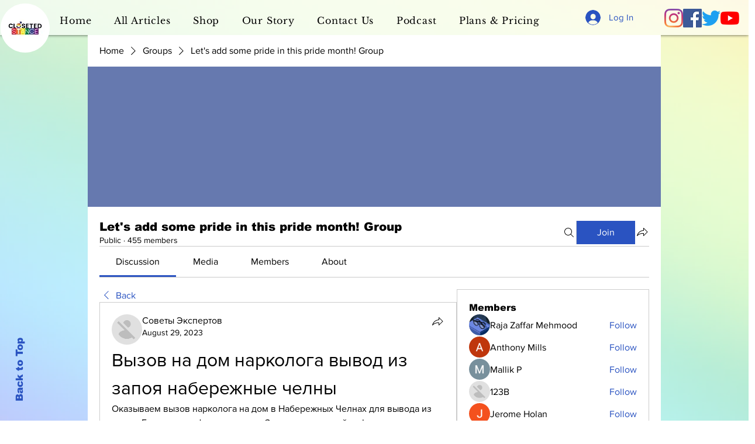

--- FILE ---
content_type: text/html; charset=utf-8
request_url: https://www.google.com/recaptcha/api2/aframe
body_size: 264
content:
<!DOCTYPE HTML><html><head><meta http-equiv="content-type" content="text/html; charset=UTF-8"></head><body><script nonce="3bwni-T4cJFsqo4YobrDbw">/** Anti-fraud and anti-abuse applications only. See google.com/recaptcha */ try{var clients={'sodar':'https://pagead2.googlesyndication.com/pagead/sodar?'};window.addEventListener("message",function(a){try{if(a.source===window.parent){var b=JSON.parse(a.data);var c=clients[b['id']];if(c){var d=document.createElement('img');d.src=c+b['params']+'&rc='+(localStorage.getItem("rc::a")?sessionStorage.getItem("rc::b"):"");window.document.body.appendChild(d);sessionStorage.setItem("rc::e",parseInt(sessionStorage.getItem("rc::e")||0)+1);localStorage.setItem("rc::h",'1769089263962');}}}catch(b){}});window.parent.postMessage("_grecaptcha_ready", "*");}catch(b){}</script></body></html>